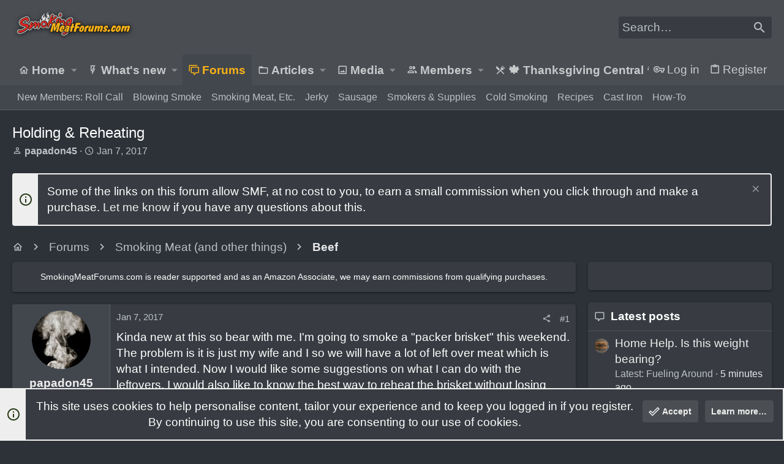

--- FILE ---
content_type: text/html; charset=utf-8
request_url: https://www.google.com/recaptcha/api2/aframe
body_size: 266
content:
<!DOCTYPE HTML><html><head><meta http-equiv="content-type" content="text/html; charset=UTF-8"></head><body><script nonce="GriibLgRhqeMbtxJbWZEqQ">/** Anti-fraud and anti-abuse applications only. See google.com/recaptcha */ try{var clients={'sodar':'https://pagead2.googlesyndication.com/pagead/sodar?'};window.addEventListener("message",function(a){try{if(a.source===window.parent){var b=JSON.parse(a.data);var c=clients[b['id']];if(c){var d=document.createElement('img');d.src=c+b['params']+'&rc='+(localStorage.getItem("rc::a")?sessionStorage.getItem("rc::b"):"");window.document.body.appendChild(d);sessionStorage.setItem("rc::e",parseInt(sessionStorage.getItem("rc::e")||0)+1);localStorage.setItem("rc::h",'1768448180189');}}}catch(b){}});window.parent.postMessage("_grecaptcha_ready", "*");}catch(b){}</script></body></html>

--- FILE ---
content_type: text/html
request_url: https://api.intentiq.com/profiles_engine/ProfilesEngineServlet?at=39&mi=10&dpi=936734067&pt=17&dpn=1&iiqidtype=2&iiqpcid=f048ff9f-456c-4372-abd6-16280b10d30f&iiqpciddate=1768448180239&pcid=db520bd0-8f60-4eb5-804b-d7a5d3bcbf39&idtype=3&gdpr=0&japs=false&jaesc=0&jafc=0&jaensc=0&jsver=0.33&testGroup=A&source=pbjs&ABTestingConfigurationSource=group&abtg=A&vrref=https%3A%2F%2Fwww.smokingmeatforums.com
body_size: 54
content:
{"abPercentage":97,"adt":1,"ct":2,"isOptedOut":false,"data":{"eids":[]},"dbsaved":"false","ls":true,"cttl":86400000,"abTestUuid":"g_1100b5d2-c967-4f7f-8eeb-f735ff90612c","tc":9,"sid":-2105513164}

--- FILE ---
content_type: text/plain; charset=UTF-8
request_url: https://at.teads.tv/fpc?analytics_tag_id=PUB_17002&tfpvi=&gdpr_consent=&gdpr_status=22&gdpr_reason=220&ccpa_consent=&sv=prebid-v1
body_size: 56
content:
MzkzNTAyMDQtMTNlNy00ODY0LWEzOTAtYTlhNzZkMjk4MGQ2IzgtNg==

--- FILE ---
content_type: text/plain; charset=utf-8
request_url: https://ads.adthrive.com/http-api/cv2
body_size: 5194
content:
{"om":["06p643vp","0b0m8l4f","0e159b6d-bf61-431e-973b-b703a5ec2600","1","10011/140f603d0287260f11630805a1b59b3f","10011/5c318b44790eeb5c8b638875dd699ce4","10011/68d08a8ac4d4d94099d36922607b5b50","10011/70a1925054b08ea98d11ac85b80d2ed8","1028_8728253","10ua7afe","11142692","11421740","11509227","11625846","1185:1610326728","11896988","11999803","119_6217233","12010080","12010084","12010088","12123650","12142259","12219633","12219634","124843_8","124844_19","124848_7","124853_7","12491667","12gfb8kp","1610326628","1610326728","16x7UEIxQu8","17_24765477","1832l91i","18aeykws","19stw62w","1c298muj15l","1cmuj15l","1ftzvfyu","1kpjxj5u","1ktgrre1","1mf0yqqc","1n7ce9xi","1oawpqmi","1p4k6hot","1zuc5d3f","206_501420","2132:45500596","2179:589289985696794383","2179:591283456202345442","2179:593372862508009832","222tsaq1","2249:694710256","2307:1cmuj15l","2307:1p4k6hot","2307:1zuc5d3f","2307:2zz883h7","2307:3mxedu9e","2307:3o9hdib5","2307:4ghpg1az","2307:4qxmmgd2","2307:6wbm92qr","2307:7hnew4tc","2307:7uqs49qv","2307:8fdfc014","2307:9mspm15z","2307:a566o9hb","2307:a7w365s6","2307:be4hm1i2","2307:bn278v80","2307:cuudl2xr","2307:df3ay4lc","2307:e4h05dx3","2307:ekv63n6v","2307:fqeh4hao","2307:hi8yer5p","2307:itmaz0g4","2307:livo1etn","2307:ovzu1bco","2307:pilv78fi","2307:q1kdv2e7","2307:t73gfjqn","2307:tty470r7","2307:umqzxzqt","2307:v958nz4c","2307:v9nj2zmr","2307:x9yz5t0i","2307:xc88kxs9","2307:xgzzblzl","2307:y6mvqh9c","2307:z2zvrgyz","2307:zonj6ubl","2307:zpxg6xq0","2319_66419_9131942","23786257","2409_15064_70_85445193","2409_15064_70_85809046","2409_15064_70_85809050","2409_25495_176_CR52092918","2409_25495_176_CR52092919","2409_25495_176_CR52092920","2409_25495_176_CR52092921","2409_25495_176_CR52092956","2409_25495_176_CR52092959","2409_25495_176_CR52153848","2409_25495_176_CR52153849","2409_25495_176_CR52175340","2409_25495_176_CR52178314","2409_25495_176_CR52178315","2409_25495_176_CR52178316","2409_25495_176_CR52186411","245841736","24602716","25048612","25048614","25048620","25048748","25_53v6aquw","25_pz8lwofu","25_utberk8n","262592","262594","2676:85807294","2715_9888_262594","2760:176_CR52092918","2760:176_CR52092919","2760:176_CR52092956","2760:176_CR52150651","2760:176_CR52153848","2760:176_CR52153849","2760:176_CR52186411","2760:176_CR52186412","2760:176_CR52188001","2760:176_CR52190519","29414696","29414711","29_695879898","29c71c2d-894d-4030-90be-2600aa0e6717","2jjp1phz","2xe5185b","2y5a5qhb","2y8cdpp5","2zz883h7","3018/2e00b3c429118b4c5db4c5c30bab17b6","3018/701dffbe9838af102ae5ad7ef642cb6f","3018/9ab90f0472107b5a846a62e6c2389f1f","3018/c15d7f6bc38420754c892948ab16d34f","306_24765456","306_24765476","306_24765477","306_24765481","306_24765483","306_24765544","306_82972-543668-2632426","306_82972-543668-2632429","308_125204_11","31qdo7ks","32288936","33419161","33419204","33419374","33605023","33608492","33627470","33627671","34182009","34534170","3490:CR52092918","3490:CR52092919","3490:CR52092920","3490:CR52092921","3490:CR52175339","3490:CR52175340","3490:CR52178315","3490:CR52178316","3490:CR52212688","3658_15038_2nam34e0","3658_15078_9camwlap","3658_15078_cuudl2xr","3658_154624_vk7simkb","3658_155735_u3i8n6ef","3658_15936_chyz9frw","3658_15936_k7m5rlmb","3658_16671_T26265953","3658_175625_be4hm1i2","3658_203382_z2zvrgyz","3658_22079_y6mvqh9c","3658_26587_livo1etn","3658_608642_88o5ox1x","3702_139777_24765456","3702_139777_24765458","3702_139777_24765460","3702_139777_24765461","3702_139777_24765466","3702_139777_24765468","3702_139777_24765471","3702_139777_24765476","3702_139777_24765477","3702_139777_24765481","3702_139777_24765483","3702_139777_24765484","3702_139777_24765488","3702_139777_24765489","3702_139777_24765494","3702_139777_24765497","3702_139777_24765499","3702_139777_24765500","3702_139777_24765524","3702_139777_24765527","3702_139777_24765529","3702_139777_24765531","3702_139777_24765534","3702_139777_24765537","3702_139777_24765540","3702_139777_24765544","3702_139777_24765546","3702_139777_24765548","3702_139777_24765550","3702_139777_T26193908","381513943572","39uj4z2h","3LMBEkP-wis","3e6cbb9d","3hevjkdi","3kp5kuh1","3o6augn1","3o9hdib5","3q49ttf8","3v2n6fcp","4083IP31KS13guenergy_79730","409_192565","409_216326","409_216362","409_216366","409_216386","409_216402","409_216404","409_216406","409_216408","409_220336","409_220366","409_223599","409_225978","409_225982","409_225983","409_225986","409_225988","409_225993","409_226322","409_226352","409_226354","409_226376","409_227223","409_227224","409_227230","409_227239","409_227240","409_228065","409_228349","409_228354","409_228362","42231859","42otcpb9","439246469228","44629254","456463dd-0047-43f0-b91c-d4042bc39c74","458901553568","46_12142259","481703827","485027845327","48673577","49199529","4fk9nxse","4ghpg1az","4nir51xd","4okgdwe2","4qxmmgd2","4tgls8cg","501420","514819301","51490767-6fe7-4355-956b-b6dd21eed77d","52144948","521_425_203499","521_425_203504","521_425_203505","521_425_203509","521_425_203515","521_425_203526","521_425_203535","521_425_203536","521_425_203542","521_425_203626","521_425_203633","521_425_203635","521_425_203675","521_425_203702","521_425_203706","521_425_203708","521_425_203738","521_425_203871","521_425_203892","521_425_203893","521_425_203897","521_425_203900","521_425_203932","521_425_203970","521_425_203977","52864843","53db8cb1-67e2-48d4-9f1e-0194cb109525","53v6aquw","54044550","54779847","54779873","55090564","5510:1cmuj15l","5510:cymho2zs","5510:kecbwzbd","55116643","55167461","553781814","55726194","557_409_220332","557_409_220344","557_409_220368","557_409_223589","557_409_223599","557_409_225988","557_409_228087","557_409_228105","557_409_228349","557_409_228354","557_409_230714","55826909","558_93_be4hm1i2","558_93_cv2huqwc","558_93_y6mvqh9c","56341213","56635908","57149985","5726594343","58117282","5826500827","5auirdnp","5fz7vp77","5sfc9ja1","6026574625","60618611","61210719","61916211","61916223","61916229","61916233","61932920","61932925","61932933","61932957","62046564","6226505231","6226505239","6226508465","6226522289","6226530649","6226534261","62631691","62689015","627227759","627309156","627309159","628444259","628444433","628444439","628456307","628456310","628456382","628622163","628622241","628622244","628622247","628622250","628683371","628687043","628687157","628687460","628687463","628803013","628841673","629007394","629009180","629167998","629168001","629168010","629168565","629171196","629171202","62959980","62976224","62980385","62980391","62981075","630928655","6365_61796_784880274628","6365_61796_788401858556","63barbg1","659216891404","659713728691","662b3d80-a411-403c-aa62-7abe9fdd2ce2","668017682","680_99480_692218915","680_99480_693674126","680_99480_700109379","680_99480_700109389","680_99480_700109391","680_99480_703886392","696314600","696332890","697448680","697896724","699812344","699813340","699824707","6eoyiz62","6mrds7pc","6r4j7ytb","6wbm92qr","6zt4aowl","700109389","702759112","702759314","702759324","702759424","702759619","702759627","702759657","702759673","703427016","703943422","70835477-7cfc-4f2b-b8f2-5750fb0f0f7f","70_85954259","711853235979","71aegw5s","724272994705","734732959564","7354_138543_85444966","7354_138543_85445183","7354_138543_85445224","7354_138543_85809050","737b1e65-b17f-43fc-93ec-34281808efce","76odrdws","77o0iydu","794di3me","7cmeqmw8","7fc6xgyo","7g3m152i","7hnew4tc","7tdamxuw","8152859","8152879","81598654-aab9-44cd-a79c-d87ff46324c4","8341_230731_589289985696794383","8341_230731_591283456202345442","8341_592839_576733520346696533","8341_592839_584211364746038782","83443036","83443885","85704632","85809022","85809046","85954255","86470635","86621333","86621363","86621364","86621370","86621380","86621426","86621450","86c0db5e-f893-4602-854a-e0da39be8fa1","88o5ox1x","8b5u826e","8bmj0vm7","8ct84053","8fdfc014","8fx3vqhp","8h0jrkwl","8osostik","8ptlop6y","8w4klwi4","9057/211d1f0fa71d1a58cabee51f2180e38f","90_12491645","90xabdla","93caa077-1ac5-497c-b99c-d0480d600908","95cd66f2-f2d8-43ca-a464-6b22bfb3a67b","9ah9v9y9","9kfle2th","9knzo80e","9mspm15z","9nex8xyd","9nv2s25i","9pcu94mb","9rvsrrn1","9uqo4ixz","a0oxacu8","a4nw4c6t","a566o9hb","a7w365s6","adsmeltk","ajg9cucv","amzgwpso","ascierwp","auudl55x","b5h6ex3r","b90cwbcd","bb6qv9bt","be2984hm1i2","be4hm1i2","bj4kmsd6","bmp4lbzm","bn278v80","bvvoyc72","bw5u85ie","cbpj34w8","cqant14y","cr-6cbomu81u9vd","cr-6cbomu81uatj","cr-6cbomu81ubwe","cr-97pzzgzrubqk","cr-aawz1i2vubwj","cr-aawz1i3pubwj","cr-aawz1i3tubwj","cr-lg354l2uvergv2","csa082xz","cuudl2xr","cv2huqwc","cymho2zs","d531d52f-6e40-40d6-8bb7-f88b4810693b","dcd84668-8d05-4461-b90a-107f66045486","ddr52z0n","df3ay4lc","dsugp5th","e2qeeuc5","e406ilcq","e4h05dx3","ekocpzhh","ekv63n6v","emb3oez7","f0u03q6w","fcn2zae1","fdujxvyb","fmmrtnw7","fvozdz0n","g729849lgab","g749lgab","g9z79oc7","gb15fest","gnpw5mw6","gr2aoieq","hbev5lgg","hf9ak5dg","hgrz3ggo","hi8yer5p","hiz3ahze","hxxrc6st","hzonbdnu","i2aglcoy","i90isgt0","ic7fhmq6","id2edyhf","idh8o9qc","if1t9xaa","itmaz0g4","j39smngx","j5etulb2","jaz5omfl","jd035jgw","jr169syq","k3mnim0y","k7m5rlmb","kecbwzbd","kgfwtasx","kk5768bd","klqiditz","knoebx5v","krc8f43i","kueev5go","kx5rgl0a","kz8629zd","l9l53i71","lc1wx7d6","ldv3iy6n","livo1etn","llejctn7","m2n177jy","min949in","mmr74uc4","mne39gsk","mtsc0nih","mwwkdj9h","n3egwnq7","nrlkfmof","nrs1hc5n","nv0uqrqm","o5xj653n","o75mtqkr","o9jput43","offogevi","ofoon6ir","op9gtamy","ou8gxy4u","p3lqbugu","p9yzltf8","pagvt0pd","pilv78fi","piwneqqj","pkydekxi","pm9dmfkk","pmkj87wh","po1pucm2","poc1p809","prcz3msg","pzgd3hum","q1kdv2e7","q2ekj70j","qc6w6bra","qdd3kh0z","ql58lnpw","qlhur51f","qqvgscdx","qxyyieje","r35763xz","ralux098","ri6lq5cf","riaslz7g","rmenh8cz","rppwgh8f","s4s41bit","ss79p4da","ssnofwh5","t3qhlocr","t4zab46q","t5alo5fu","t5kb9pme","t8856rml","tc6309yq","ti0s3bz3","tqejxuf9","twf10en3","u3i8n6ef","ubjltf5y","uf7vbcrs","ui267t9z","ut42112berk8n","uwj1uq9z","uy87h4kt","uykfdhoc","v9nj2zmr","veuwcd3t","vk7simkb","w3ez2pdd","wad8wu7g","wcsslfgc","wf23zepx","wpkv7ngm","wxfnrapl","x716iscu","x9yz5t0i","xdaezn6y","xgzzblzl","xncaqh7c","xnx5isri","xwhet1qh","y141rtv6","y6mvqh9c","ygmhp6c6","yi6qlg3p","yl0m4qvg","ymhftm1x","yp0utlvz","yu3ejn86","z2zvrgyz","zonj6ubl","zw6jpag6","zwzjgvpw","7979132","7979135"],"pmp":[],"adomains":["1md.org","a4g.com","about.bugmd.com","acelauncher.com","adameve.com","adelion.com","adp3.net","advenuedsp.com","aibidauction.com","aibidsrv.com","akusoli.com","allofmpls.org","arkeero.net","ato.mx","avazutracking.net","avid-ad-server.com","avid-adserver.com","avidadserver.com","aztracking.net","bc-sys.com","bcc-ads.com","bidderrtb.com","bidscube.com","bizzclick.com","bkserving.com","bksn.se","brightmountainads.com","bucksense.io","bugmd.com","ca.iqos.com","capitaloneshopping.com","cdn.dsptr.com","clarifion.com","clean.peebuster.com","cotosen.com","cs.money","cwkuki.com","dallasnews.com","dcntr-ads.com","decenterads.com","derila-ergo.com","dhgate.com","dhs.gov","digitaladsystems.com","displate.com","doyour.bid","dspbox.io","envisionx.co","ezmob.com","fla-keys.com","fmlabsonline.com","g123.jp","g2trk.com","gadgetslaboratory.com","gadmobe.com","getbugmd.com","goodtoknowthis.com","gov.il","grosvenorcasinos.com","guard.io","hero-wars.com","holts.com","howto5.io","http://bookstofilm.com/","http://countingmypennies.com/","http://fabpop.net/","http://folkaly.com/","http://gameswaka.com/","http://gowdr.com/","http://gratefulfinance.com/","http://outliermodel.com/","http://profitor.com/","http://tenfactorialrocks.com/","http://vovviral.com/","https://instantbuzz.net/","https://www.royalcaribbean.com/","ice.gov","imprdom.com","justanswer.com","liverrenew.com","longhornsnuff.com","lovehoney.com","lowerjointpain.com","lymphsystemsupport.com","meccabingo.com","media-servers.net","medimops.de","miniretornaveis.com","mobuppsrtb.com","motionspots.com","mygrizzly.com","myiq.com","myrocky.ca","national-lottery.co.uk","nbliver360.com","ndc.ajillionmax.com","nibblr-ai.com","niutux.com","nordicspirit.co.uk","notify.nuviad.com","notify.oxonux.com","own-imp.vrtzads.com","paperela.com","parasiterelief.com","peta.org","pfm.ninja","pixel.metanetwork.mobi","pixel.valo.ai","plannedparenthood.org","plf1.net","plt7.com","pltfrm.click","printwithwave.co","privacymodeweb.com","rangeusa.com","readywind.com","reklambids.com","ri.psdwc.com","royalcaribbean.com","royalcaribbean.com.au","rtb-adeclipse.io","rtb-direct.com","rtb.adx1.com","rtb.kds.media","rtb.reklambid.com","rtb.reklamdsp.com","rtb.rklmstr.com","rtbadtrading.com","rtbsbengine.com","rtbtradein.com","saba.com.mx","safevirus.info","securevid.co","seedtag.com","servedby.revive-adserver.net","shift.com","simple.life","smrt-view.com","swissklip.com","taboola.com","tel-aviv.gov.il","temu.com","theoceanac.com","track-bid.com","trackingintegral.com","trading-rtbg.com","trkbid.com","truthfinder.com","unoadsrv.com","usconcealedcarry.com","uuidksinc.net","vabilitytech.com","vashoot.com","vegogarden.com","viewtemplates.com","votervoice.net","vuse.com","waardex.com","wapstart.ru","wdc.go2trk.com","weareplannedparenthood.org","webtradingspot.com","www.royalcaribbean.com","xapads.com","xiaflex.com","yourchamilia.com"]}